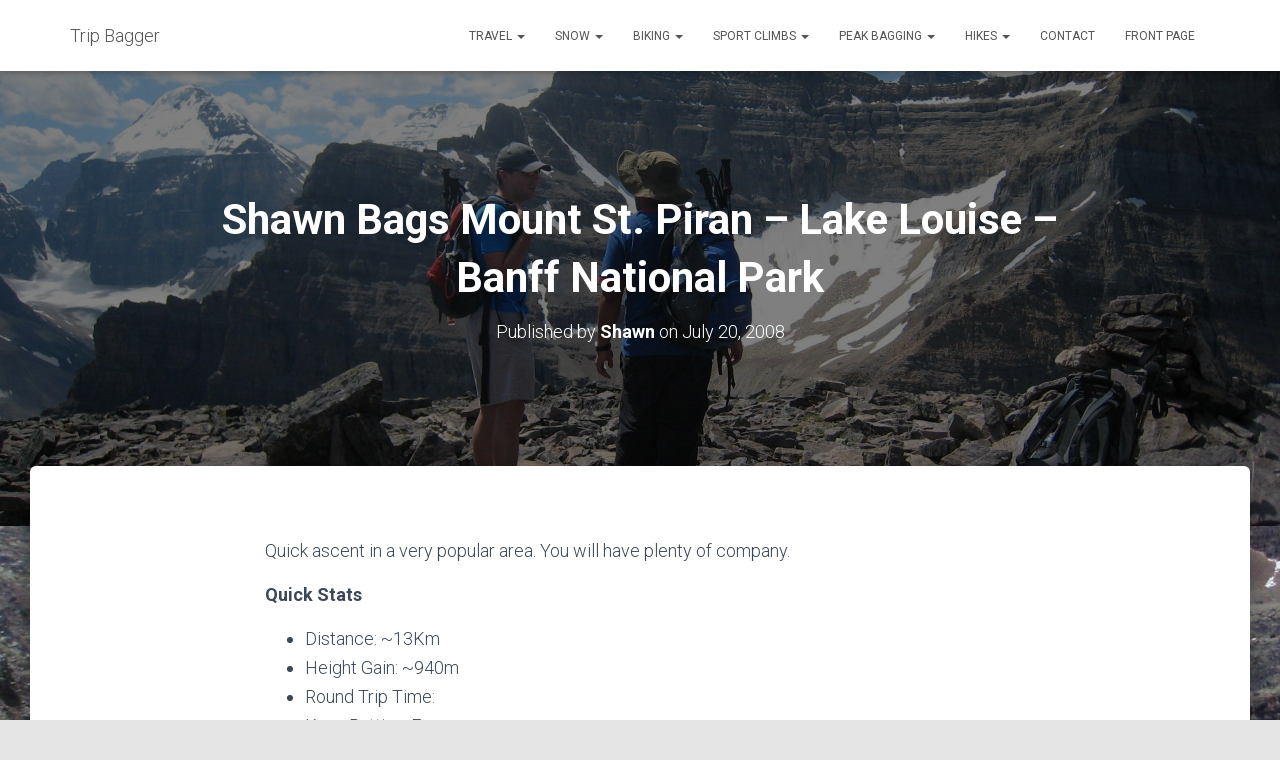

--- FILE ---
content_type: text/html; charset=UTF-8
request_url: https://www.tripbagger.com/2008/07/20/shawn-bags-mount-st-piran-lake-louise-banff-national-park/
body_size: 15311
content:
<!DOCTYPE html>
<html dir="ltr" lang="en-US" prefix="og: https://ogp.me/ns#">

<head>
	<meta charset='UTF-8'>
	<meta name="viewport" content="width=device-width, initial-scale=1">
	<link rel="profile" href="http://gmpg.org/xfn/11">
			<link rel="pingback" href="https://www.tripbagger.com/xmlrpc.php">
		<title>Shawn Bags Mount St. Piran – Lake Louise – Banff National Park - Trip Bagger</title>

		<!-- All in One SEO 4.9.3 - aioseo.com -->
	<meta name="description" content="Quick ascent in a very popular area. You will have plenty of company. Quick Stats Distance: ~13Km Height Gain: ~940m Round Trip Time: Kane Ratting: Easy Resources: Scrambles in the Canadian Rockies" />
	<meta name="robots" content="max-image-preview:large" />
	<meta name="author" content="Shawn"/>
	<link rel="canonical" href="https://www.tripbagger.com/2008/07/20/shawn-bags-mount-st-piran-lake-louise-banff-national-park/" />
	<meta name="generator" content="All in One SEO (AIOSEO) 4.9.3" />
		<meta property="og:locale" content="en_US" />
		<meta property="og:site_name" content="Trip Bagger - Travel, Adventure, Climbing &amp; Bagg&#039;in Stuff" />
		<meta property="og:type" content="article" />
		<meta property="og:title" content="Shawn Bags Mount St. Piran – Lake Louise – Banff National Park - Trip Bagger" />
		<meta property="og:description" content="Quick ascent in a very popular area. You will have plenty of company. Quick Stats Distance: ~13Km Height Gain: ~940m Round Trip Time: Kane Ratting: Easy Resources: Scrambles in the Canadian Rockies" />
		<meta property="og:url" content="https://www.tripbagger.com/2008/07/20/shawn-bags-mount-st-piran-lake-louise-banff-national-park/" />
		<meta property="article:published_time" content="2008-07-20T19:01:00+00:00" />
		<meta property="article:modified_time" content="2023-04-15T19:56:29+00:00" />
		<meta name="twitter:card" content="summary" />
		<meta name="twitter:title" content="Shawn Bags Mount St. Piran – Lake Louise – Banff National Park - Trip Bagger" />
		<meta name="twitter:description" content="Quick ascent in a very popular area. You will have plenty of company. Quick Stats Distance: ~13Km Height Gain: ~940m Round Trip Time: Kane Ratting: Easy Resources: Scrambles in the Canadian Rockies" />
		<script type="application/ld+json" class="aioseo-schema">
			{"@context":"https:\/\/schema.org","@graph":[{"@type":"BlogPosting","@id":"https:\/\/www.tripbagger.com\/2008\/07\/20\/shawn-bags-mount-st-piran-lake-louise-banff-national-park\/#blogposting","name":"Shawn Bags Mount St. Piran \u2013 Lake Louise \u2013 Banff National Park - Trip Bagger","headline":"Shawn Bags Mount St. Piran \u2013 Lake Louise &#8211; Banff National Park","author":{"@id":"https:\/\/www.tripbagger.com\/author\/slawrence\/#author"},"publisher":{"@id":"https:\/\/www.tripbagger.com\/#organization"},"image":{"@type":"ImageObject","url":"https:\/\/www.tripbagger.com\/wp-content\/uploads\/2023\/04\/IMG_2752-scaled.jpg?v=1681586029","width":2560,"height":1920,"caption":"And on the summit already. Since this was from the days before the traditional summit selfie, this will have to suffice."},"datePublished":"2008-07-20T19:01:00+00:00","dateModified":"2023-04-15T19:56:29+00:00","inLanguage":"en-US","mainEntityOfPage":{"@id":"https:\/\/www.tripbagger.com\/2008\/07\/20\/shawn-bags-mount-st-piran-lake-louise-banff-national-park\/#webpage"},"isPartOf":{"@id":"https:\/\/www.tripbagger.com\/2008\/07\/20\/shawn-bags-mount-st-piran-lake-louise-banff-national-park\/#webpage"},"articleSection":"Banff National Park Hikes, Banff National Park Peak Bagging, Hikes, Peak Bagging, Banff National Park, Banff National Park Scramble, Banff Scramble, Easy Scramble, Hiking, Lake Louise, Mountain Top Hike, Scramble, Scramble Loop"},{"@type":"BreadcrumbList","@id":"https:\/\/www.tripbagger.com\/2008\/07\/20\/shawn-bags-mount-st-piran-lake-louise-banff-national-park\/#breadcrumblist","itemListElement":[{"@type":"ListItem","@id":"https:\/\/www.tripbagger.com#listItem","position":1,"name":"Home","item":"https:\/\/www.tripbagger.com","nextItem":{"@type":"ListItem","@id":"https:\/\/www.tripbagger.com\/category\/peaks\/#listItem","name":"Peak Bagging"}},{"@type":"ListItem","@id":"https:\/\/www.tripbagger.com\/category\/peaks\/#listItem","position":2,"name":"Peak Bagging","item":"https:\/\/www.tripbagger.com\/category\/peaks\/","nextItem":{"@type":"ListItem","@id":"https:\/\/www.tripbagger.com\/category\/peaks\/banff-national-park\/#listItem","name":"Banff National Park Peak Bagging"},"previousItem":{"@type":"ListItem","@id":"https:\/\/www.tripbagger.com#listItem","name":"Home"}},{"@type":"ListItem","@id":"https:\/\/www.tripbagger.com\/category\/peaks\/banff-national-park\/#listItem","position":3,"name":"Banff National Park Peak Bagging","item":"https:\/\/www.tripbagger.com\/category\/peaks\/banff-national-park\/","nextItem":{"@type":"ListItem","@id":"https:\/\/www.tripbagger.com\/2008\/07\/20\/shawn-bags-mount-st-piran-lake-louise-banff-national-park\/#listItem","name":"Shawn Bags Mount St. Piran \u2013 Lake Louise &#8211; Banff National Park"},"previousItem":{"@type":"ListItem","@id":"https:\/\/www.tripbagger.com\/category\/peaks\/#listItem","name":"Peak Bagging"}},{"@type":"ListItem","@id":"https:\/\/www.tripbagger.com\/2008\/07\/20\/shawn-bags-mount-st-piran-lake-louise-banff-national-park\/#listItem","position":4,"name":"Shawn Bags Mount St. Piran \u2013 Lake Louise &#8211; Banff National Park","previousItem":{"@type":"ListItem","@id":"https:\/\/www.tripbagger.com\/category\/peaks\/banff-national-park\/#listItem","name":"Banff National Park Peak Bagging"}}]},{"@type":"Organization","@id":"https:\/\/www.tripbagger.com\/#organization","name":"Trip Bagger","description":"Travel, Adventure, Climbing & Bagg'in Stuff","url":"https:\/\/www.tripbagger.com\/"},{"@type":"Person","@id":"https:\/\/www.tripbagger.com\/author\/slawrence\/#author","url":"https:\/\/www.tripbagger.com\/author\/slawrence\/","name":"Shawn","image":{"@type":"ImageObject","@id":"https:\/\/www.tripbagger.com\/2008\/07\/20\/shawn-bags-mount-st-piran-lake-louise-banff-national-park\/#authorImage","url":"https:\/\/secure.gravatar.com\/avatar\/cb28f32f44504ec637af6696986e3d3c23bfad70cd35b34a85b68cda58806275?s=96&d=mm&r=g","width":96,"height":96,"caption":"Shawn"}},{"@type":"WebPage","@id":"https:\/\/www.tripbagger.com\/2008\/07\/20\/shawn-bags-mount-st-piran-lake-louise-banff-national-park\/#webpage","url":"https:\/\/www.tripbagger.com\/2008\/07\/20\/shawn-bags-mount-st-piran-lake-louise-banff-national-park\/","name":"Shawn Bags Mount St. Piran \u2013 Lake Louise \u2013 Banff National Park - Trip Bagger","description":"Quick ascent in a very popular area. You will have plenty of company. Quick Stats Distance: ~13Km Height Gain: ~940m Round Trip Time: Kane Ratting: Easy Resources: Scrambles in the Canadian Rockies","inLanguage":"en-US","isPartOf":{"@id":"https:\/\/www.tripbagger.com\/#website"},"breadcrumb":{"@id":"https:\/\/www.tripbagger.com\/2008\/07\/20\/shawn-bags-mount-st-piran-lake-louise-banff-national-park\/#breadcrumblist"},"author":{"@id":"https:\/\/www.tripbagger.com\/author\/slawrence\/#author"},"creator":{"@id":"https:\/\/www.tripbagger.com\/author\/slawrence\/#author"},"image":{"@type":"ImageObject","url":"https:\/\/www.tripbagger.com\/wp-content\/uploads\/2023\/04\/IMG_2752-scaled.jpg?v=1681586029","@id":"https:\/\/www.tripbagger.com\/2008\/07\/20\/shawn-bags-mount-st-piran-lake-louise-banff-national-park\/#mainImage","width":2560,"height":1920,"caption":"And on the summit already. Since this was from the days before the traditional summit selfie, this will have to suffice."},"primaryImageOfPage":{"@id":"https:\/\/www.tripbagger.com\/2008\/07\/20\/shawn-bags-mount-st-piran-lake-louise-banff-national-park\/#mainImage"},"datePublished":"2008-07-20T19:01:00+00:00","dateModified":"2023-04-15T19:56:29+00:00"},{"@type":"WebSite","@id":"https:\/\/www.tripbagger.com\/#website","url":"https:\/\/www.tripbagger.com\/","name":"Trip Bagger","alternateName":"Trip Bagger","description":"Travel, Adventure, Climbing & Bagg'in Stuff","inLanguage":"en-US","publisher":{"@id":"https:\/\/www.tripbagger.com\/#organization"}}]}
		</script>
		<!-- All in One SEO -->

<link rel='dns-prefetch' href='//fonts.googleapis.com' />
<link rel="alternate" type="application/rss+xml" title="Trip Bagger &raquo; Feed" href="https://www.tripbagger.com/feed/" />
<link rel="alternate" type="application/rss+xml" title="Trip Bagger &raquo; Comments Feed" href="https://www.tripbagger.com/comments/feed/" />
<link rel="alternate" type="application/rss+xml" title="Trip Bagger &raquo; Shawn Bags Mount St. Piran – Lake Louise &#8211; Banff National Park Comments Feed" href="https://www.tripbagger.com/2008/07/20/shawn-bags-mount-st-piran-lake-louise-banff-national-park/feed/" />
<link rel="alternate" title="oEmbed (JSON)" type="application/json+oembed" href="https://www.tripbagger.com/wp-json/oembed/1.0/embed?url=https%3A%2F%2Fwww.tripbagger.com%2F2008%2F07%2F20%2Fshawn-bags-mount-st-piran-lake-louise-banff-national-park%2F" />
<link rel="alternate" title="oEmbed (XML)" type="text/xml+oembed" href="https://www.tripbagger.com/wp-json/oembed/1.0/embed?url=https%3A%2F%2Fwww.tripbagger.com%2F2008%2F07%2F20%2Fshawn-bags-mount-st-piran-lake-louise-banff-national-park%2F&#038;format=xml" />
<style id='wp-img-auto-sizes-contain-inline-css' type='text/css'>
img:is([sizes=auto i],[sizes^="auto," i]){contain-intrinsic-size:3000px 1500px}
/*# sourceURL=wp-img-auto-sizes-contain-inline-css */
</style>

<style id='wp-emoji-styles-inline-css' type='text/css'>

	img.wp-smiley, img.emoji {
		display: inline !important;
		border: none !important;
		box-shadow: none !important;
		height: 1em !important;
		width: 1em !important;
		margin: 0 0.07em !important;
		vertical-align: -0.1em !important;
		background: none !important;
		padding: 0 !important;
	}
/*# sourceURL=wp-emoji-styles-inline-css */
</style>
<link rel='stylesheet' id='wp-block-library-css' href='https://www.tripbagger.com/wp-includes/css/dist/block-library/style.min.css?ver=6.9' type='text/css' media='all' />
<style id='global-styles-inline-css' type='text/css'>
:root{--wp--preset--aspect-ratio--square: 1;--wp--preset--aspect-ratio--4-3: 4/3;--wp--preset--aspect-ratio--3-4: 3/4;--wp--preset--aspect-ratio--3-2: 3/2;--wp--preset--aspect-ratio--2-3: 2/3;--wp--preset--aspect-ratio--16-9: 16/9;--wp--preset--aspect-ratio--9-16: 9/16;--wp--preset--color--black: #000000;--wp--preset--color--cyan-bluish-gray: #abb8c3;--wp--preset--color--white: #ffffff;--wp--preset--color--pale-pink: #f78da7;--wp--preset--color--vivid-red: #cf2e2e;--wp--preset--color--luminous-vivid-orange: #ff6900;--wp--preset--color--luminous-vivid-amber: #fcb900;--wp--preset--color--light-green-cyan: #7bdcb5;--wp--preset--color--vivid-green-cyan: #00d084;--wp--preset--color--pale-cyan-blue: #8ed1fc;--wp--preset--color--vivid-cyan-blue: #0693e3;--wp--preset--color--vivid-purple: #9b51e0;--wp--preset--color--accent: #e91e63;--wp--preset--color--background-color: #E5E5E5;--wp--preset--color--header-gradient: #0c0e89;--wp--preset--gradient--vivid-cyan-blue-to-vivid-purple: linear-gradient(135deg,rgb(6,147,227) 0%,rgb(155,81,224) 100%);--wp--preset--gradient--light-green-cyan-to-vivid-green-cyan: linear-gradient(135deg,rgb(122,220,180) 0%,rgb(0,208,130) 100%);--wp--preset--gradient--luminous-vivid-amber-to-luminous-vivid-orange: linear-gradient(135deg,rgb(252,185,0) 0%,rgb(255,105,0) 100%);--wp--preset--gradient--luminous-vivid-orange-to-vivid-red: linear-gradient(135deg,rgb(255,105,0) 0%,rgb(207,46,46) 100%);--wp--preset--gradient--very-light-gray-to-cyan-bluish-gray: linear-gradient(135deg,rgb(238,238,238) 0%,rgb(169,184,195) 100%);--wp--preset--gradient--cool-to-warm-spectrum: linear-gradient(135deg,rgb(74,234,220) 0%,rgb(151,120,209) 20%,rgb(207,42,186) 40%,rgb(238,44,130) 60%,rgb(251,105,98) 80%,rgb(254,248,76) 100%);--wp--preset--gradient--blush-light-purple: linear-gradient(135deg,rgb(255,206,236) 0%,rgb(152,150,240) 100%);--wp--preset--gradient--blush-bordeaux: linear-gradient(135deg,rgb(254,205,165) 0%,rgb(254,45,45) 50%,rgb(107,0,62) 100%);--wp--preset--gradient--luminous-dusk: linear-gradient(135deg,rgb(255,203,112) 0%,rgb(199,81,192) 50%,rgb(65,88,208) 100%);--wp--preset--gradient--pale-ocean: linear-gradient(135deg,rgb(255,245,203) 0%,rgb(182,227,212) 50%,rgb(51,167,181) 100%);--wp--preset--gradient--electric-grass: linear-gradient(135deg,rgb(202,248,128) 0%,rgb(113,206,126) 100%);--wp--preset--gradient--midnight: linear-gradient(135deg,rgb(2,3,129) 0%,rgb(40,116,252) 100%);--wp--preset--font-size--small: 13px;--wp--preset--font-size--medium: 20px;--wp--preset--font-size--large: 36px;--wp--preset--font-size--x-large: 42px;--wp--preset--spacing--20: 0.44rem;--wp--preset--spacing--30: 0.67rem;--wp--preset--spacing--40: 1rem;--wp--preset--spacing--50: 1.5rem;--wp--preset--spacing--60: 2.25rem;--wp--preset--spacing--70: 3.38rem;--wp--preset--spacing--80: 5.06rem;--wp--preset--shadow--natural: 6px 6px 9px rgba(0, 0, 0, 0.2);--wp--preset--shadow--deep: 12px 12px 50px rgba(0, 0, 0, 0.4);--wp--preset--shadow--sharp: 6px 6px 0px rgba(0, 0, 0, 0.2);--wp--preset--shadow--outlined: 6px 6px 0px -3px rgb(255, 255, 255), 6px 6px rgb(0, 0, 0);--wp--preset--shadow--crisp: 6px 6px 0px rgb(0, 0, 0);}:root :where(.is-layout-flow) > :first-child{margin-block-start: 0;}:root :where(.is-layout-flow) > :last-child{margin-block-end: 0;}:root :where(.is-layout-flow) > *{margin-block-start: 24px;margin-block-end: 0;}:root :where(.is-layout-constrained) > :first-child{margin-block-start: 0;}:root :where(.is-layout-constrained) > :last-child{margin-block-end: 0;}:root :where(.is-layout-constrained) > *{margin-block-start: 24px;margin-block-end: 0;}:root :where(.is-layout-flex){gap: 24px;}:root :where(.is-layout-grid){gap: 24px;}body .is-layout-flex{display: flex;}.is-layout-flex{flex-wrap: wrap;align-items: center;}.is-layout-flex > :is(*, div){margin: 0;}body .is-layout-grid{display: grid;}.is-layout-grid > :is(*, div){margin: 0;}.has-black-color{color: var(--wp--preset--color--black) !important;}.has-cyan-bluish-gray-color{color: var(--wp--preset--color--cyan-bluish-gray) !important;}.has-white-color{color: var(--wp--preset--color--white) !important;}.has-pale-pink-color{color: var(--wp--preset--color--pale-pink) !important;}.has-vivid-red-color{color: var(--wp--preset--color--vivid-red) !important;}.has-luminous-vivid-orange-color{color: var(--wp--preset--color--luminous-vivid-orange) !important;}.has-luminous-vivid-amber-color{color: var(--wp--preset--color--luminous-vivid-amber) !important;}.has-light-green-cyan-color{color: var(--wp--preset--color--light-green-cyan) !important;}.has-vivid-green-cyan-color{color: var(--wp--preset--color--vivid-green-cyan) !important;}.has-pale-cyan-blue-color{color: var(--wp--preset--color--pale-cyan-blue) !important;}.has-vivid-cyan-blue-color{color: var(--wp--preset--color--vivid-cyan-blue) !important;}.has-vivid-purple-color{color: var(--wp--preset--color--vivid-purple) !important;}.has-accent-color{color: var(--wp--preset--color--accent) !important;}.has-background-color-color{color: var(--wp--preset--color--background-color) !important;}.has-header-gradient-color{color: var(--wp--preset--color--header-gradient) !important;}.has-black-background-color{background-color: var(--wp--preset--color--black) !important;}.has-cyan-bluish-gray-background-color{background-color: var(--wp--preset--color--cyan-bluish-gray) !important;}.has-white-background-color{background-color: var(--wp--preset--color--white) !important;}.has-pale-pink-background-color{background-color: var(--wp--preset--color--pale-pink) !important;}.has-vivid-red-background-color{background-color: var(--wp--preset--color--vivid-red) !important;}.has-luminous-vivid-orange-background-color{background-color: var(--wp--preset--color--luminous-vivid-orange) !important;}.has-luminous-vivid-amber-background-color{background-color: var(--wp--preset--color--luminous-vivid-amber) !important;}.has-light-green-cyan-background-color{background-color: var(--wp--preset--color--light-green-cyan) !important;}.has-vivid-green-cyan-background-color{background-color: var(--wp--preset--color--vivid-green-cyan) !important;}.has-pale-cyan-blue-background-color{background-color: var(--wp--preset--color--pale-cyan-blue) !important;}.has-vivid-cyan-blue-background-color{background-color: var(--wp--preset--color--vivid-cyan-blue) !important;}.has-vivid-purple-background-color{background-color: var(--wp--preset--color--vivid-purple) !important;}.has-accent-background-color{background-color: var(--wp--preset--color--accent) !important;}.has-background-color-background-color{background-color: var(--wp--preset--color--background-color) !important;}.has-header-gradient-background-color{background-color: var(--wp--preset--color--header-gradient) !important;}.has-black-border-color{border-color: var(--wp--preset--color--black) !important;}.has-cyan-bluish-gray-border-color{border-color: var(--wp--preset--color--cyan-bluish-gray) !important;}.has-white-border-color{border-color: var(--wp--preset--color--white) !important;}.has-pale-pink-border-color{border-color: var(--wp--preset--color--pale-pink) !important;}.has-vivid-red-border-color{border-color: var(--wp--preset--color--vivid-red) !important;}.has-luminous-vivid-orange-border-color{border-color: var(--wp--preset--color--luminous-vivid-orange) !important;}.has-luminous-vivid-amber-border-color{border-color: var(--wp--preset--color--luminous-vivid-amber) !important;}.has-light-green-cyan-border-color{border-color: var(--wp--preset--color--light-green-cyan) !important;}.has-vivid-green-cyan-border-color{border-color: var(--wp--preset--color--vivid-green-cyan) !important;}.has-pale-cyan-blue-border-color{border-color: var(--wp--preset--color--pale-cyan-blue) !important;}.has-vivid-cyan-blue-border-color{border-color: var(--wp--preset--color--vivid-cyan-blue) !important;}.has-vivid-purple-border-color{border-color: var(--wp--preset--color--vivid-purple) !important;}.has-accent-border-color{border-color: var(--wp--preset--color--accent) !important;}.has-background-color-border-color{border-color: var(--wp--preset--color--background-color) !important;}.has-header-gradient-border-color{border-color: var(--wp--preset--color--header-gradient) !important;}.has-vivid-cyan-blue-to-vivid-purple-gradient-background{background: var(--wp--preset--gradient--vivid-cyan-blue-to-vivid-purple) !important;}.has-light-green-cyan-to-vivid-green-cyan-gradient-background{background: var(--wp--preset--gradient--light-green-cyan-to-vivid-green-cyan) !important;}.has-luminous-vivid-amber-to-luminous-vivid-orange-gradient-background{background: var(--wp--preset--gradient--luminous-vivid-amber-to-luminous-vivid-orange) !important;}.has-luminous-vivid-orange-to-vivid-red-gradient-background{background: var(--wp--preset--gradient--luminous-vivid-orange-to-vivid-red) !important;}.has-very-light-gray-to-cyan-bluish-gray-gradient-background{background: var(--wp--preset--gradient--very-light-gray-to-cyan-bluish-gray) !important;}.has-cool-to-warm-spectrum-gradient-background{background: var(--wp--preset--gradient--cool-to-warm-spectrum) !important;}.has-blush-light-purple-gradient-background{background: var(--wp--preset--gradient--blush-light-purple) !important;}.has-blush-bordeaux-gradient-background{background: var(--wp--preset--gradient--blush-bordeaux) !important;}.has-luminous-dusk-gradient-background{background: var(--wp--preset--gradient--luminous-dusk) !important;}.has-pale-ocean-gradient-background{background: var(--wp--preset--gradient--pale-ocean) !important;}.has-electric-grass-gradient-background{background: var(--wp--preset--gradient--electric-grass) !important;}.has-midnight-gradient-background{background: var(--wp--preset--gradient--midnight) !important;}.has-small-font-size{font-size: var(--wp--preset--font-size--small) !important;}.has-medium-font-size{font-size: var(--wp--preset--font-size--medium) !important;}.has-large-font-size{font-size: var(--wp--preset--font-size--large) !important;}.has-x-large-font-size{font-size: var(--wp--preset--font-size--x-large) !important;}
/*# sourceURL=global-styles-inline-css */
</style>

<style id='classic-theme-styles-inline-css' type='text/css'>
/*! This file is auto-generated */
.wp-block-button__link{color:#fff;background-color:#32373c;border-radius:9999px;box-shadow:none;text-decoration:none;padding:calc(.667em + 2px) calc(1.333em + 2px);font-size:1.125em}.wp-block-file__button{background:#32373c;color:#fff;text-decoration:none}
/*# sourceURL=/wp-includes/css/classic-themes.min.css */
</style>
<link rel='stylesheet' id='contact-form-7-css' href='https://www.tripbagger.com/wp-content/plugins/contact-form-7/includes/css/styles.css?ver=6.1.4' type='text/css' media='all' />
<link rel='stylesheet' id='novo-map-css' href='https://www.tripbagger.com/wp-content/plugins/novo-map/public/assets/css/novo-map-public.css?ver=1.1.2' type='text/css' media='all' />
<link rel='stylesheet' id='symple_shortcode_styles-css' href='https://www.tripbagger.com/wp-content/plugins/symple-shortcodes/shortcodes/css/symple_shortcodes_styles.css?ver=6.9' type='text/css' media='all' />
<link rel='stylesheet' id='hestia-clients-bar-css' href='https://www.tripbagger.com/wp-content/plugins/themeisle-companion/obfx_modules/companion-legacy/assets/css/hestia/clients-bar.css?ver=3.0.3' type='text/css' media='all' />
<link rel='stylesheet' id='bootstrap-css' href='https://www.tripbagger.com/wp-content/themes/hestia/assets/bootstrap/css/bootstrap.min.css?ver=1.0.2' type='text/css' media='all' />
<link rel='stylesheet' id='hestia-font-sizes-css' href='https://www.tripbagger.com/wp-content/themes/hestia/assets/css/font-sizes.min.css?ver=3.3.3' type='text/css' media='all' />
<link rel='stylesheet' id='hestia_style-css' href='https://www.tripbagger.com/wp-content/themes/hestia/style.min.css?ver=3.3.3' type='text/css' media='all' />
<style id='hestia_style-inline-css' type='text/css'>
.hestia-top-bar,.hestia-top-bar .widget.widget_shopping_cart .cart_list{background-color:#363537}.hestia-top-bar .widget .label-floating input[type=search]:-webkit-autofill{-webkit-box-shadow:inset 0 0 0 9999px #363537}.hestia-top-bar,.hestia-top-bar .widget .label-floating input[type=search],.hestia-top-bar .widget.widget_search form.form-group:before,.hestia-top-bar .widget.widget_product_search form.form-group:before,.hestia-top-bar .widget.widget_shopping_cart:before{color:#fff}.hestia-top-bar .widget .label-floating input[type=search]{-webkit-text-fill-color:#fff !important}.hestia-top-bar div.widget.widget_shopping_cart:before,.hestia-top-bar .widget.widget_product_search form.form-group:before,.hestia-top-bar .widget.widget_search form.form-group:before{background-color:#fff}.hestia-top-bar a,.hestia-top-bar .top-bar-nav li a{color:#fff}.hestia-top-bar ul li a[href*="mailto:"]:before,.hestia-top-bar ul li a[href*="tel:"]:before{background-color:#fff}.hestia-top-bar a:hover,.hestia-top-bar .top-bar-nav li a:hover{color:#eee}.hestia-top-bar ul li:hover a[href*="mailto:"]:before,.hestia-top-bar ul li:hover a[href*="tel:"]:before{background-color:#eee}
footer.footer.footer-black{background:#323437}footer.footer.footer-black.footer-big{color:#fff}footer.footer.footer-black a{color:#fff}footer.footer.footer-black hr{border-color:#5e5e5e}.footer-big p,.widget,.widget code,.widget pre{color:#5e5e5e}
:root{--hestia-primary-color:#e91e63}a,.navbar .dropdown-menu li:hover>a,.navbar .dropdown-menu li:focus>a,.navbar .dropdown-menu li:active>a,.navbar .navbar-nav>li .dropdown-menu li:hover>a,body:not(.home) .navbar-default .navbar-nav>.active:not(.btn)>a,body:not(.home) .navbar-default .navbar-nav>.active:not(.btn)>a:hover,body:not(.home) .navbar-default .navbar-nav>.active:not(.btn)>a:focus,a:hover,.card-blog a.moretag:hover,.card-blog a.more-link:hover,.widget a:hover,.has-text-color.has-accent-color,p.has-text-color a{color:#e91e63}.svg-text-color{fill:#e91e63}.pagination span.current,.pagination span.current:focus,.pagination span.current:hover{border-color:#e91e63}button,button:hover,.woocommerce .track_order button[type="submit"],.woocommerce .track_order button[type="submit"]:hover,div.wpforms-container .wpforms-form button[type=submit].wpforms-submit,div.wpforms-container .wpforms-form button[type=submit].wpforms-submit:hover,input[type="button"],input[type="button"]:hover,input[type="submit"],input[type="submit"]:hover,input#searchsubmit,.pagination span.current,.pagination span.current:focus,.pagination span.current:hover,.btn.btn-primary,.btn.btn-primary:link,.btn.btn-primary:hover,.btn.btn-primary:focus,.btn.btn-primary:active,.btn.btn-primary.active,.btn.btn-primary.active:focus,.btn.btn-primary.active:hover,.btn.btn-primary:active:hover,.btn.btn-primary:active:focus,.btn.btn-primary:active:hover,.hestia-sidebar-open.btn.btn-rose,.hestia-sidebar-close.btn.btn-rose,.hestia-sidebar-open.btn.btn-rose:hover,.hestia-sidebar-close.btn.btn-rose:hover,.hestia-sidebar-open.btn.btn-rose:focus,.hestia-sidebar-close.btn.btn-rose:focus,.label.label-primary,.hestia-work .portfolio-item:nth-child(6n+1) .label,.nav-cart .nav-cart-content .widget .buttons .button,.has-accent-background-color[class*="has-background"]{background-color:#e91e63}@media(max-width:768px){.navbar-default .navbar-nav>li>a:hover,.navbar-default .navbar-nav>li>a:focus,.navbar .navbar-nav .dropdown .dropdown-menu li a:hover,.navbar .navbar-nav .dropdown .dropdown-menu li a:focus,.navbar button.navbar-toggle:hover,.navbar .navbar-nav li:hover>a i{color:#e91e63}}body:not(.woocommerce-page) button:not([class^="fl-"]):not(.hestia-scroll-to-top):not(.navbar-toggle):not(.close),body:not(.woocommerce-page) .button:not([class^="fl-"]):not(hestia-scroll-to-top):not(.navbar-toggle):not(.add_to_cart_button):not(.product_type_grouped):not(.product_type_external),div.wpforms-container .wpforms-form button[type=submit].wpforms-submit,input[type="submit"],input[type="button"],.btn.btn-primary,.widget_product_search button[type="submit"],.hestia-sidebar-open.btn.btn-rose,.hestia-sidebar-close.btn.btn-rose,.everest-forms button[type=submit].everest-forms-submit-button{-webkit-box-shadow:0 2px 2px 0 rgba(233,30,99,0.14),0 3px 1px -2px rgba(233,30,99,0.2),0 1px 5px 0 rgba(233,30,99,0.12);box-shadow:0 2px 2px 0 rgba(233,30,99,0.14),0 3px 1px -2px rgba(233,30,99,0.2),0 1px 5px 0 rgba(233,30,99,0.12)}.card .header-primary,.card .content-primary,.everest-forms button[type=submit].everest-forms-submit-button{background:#e91e63}body:not(.woocommerce-page) .button:not([class^="fl-"]):not(.hestia-scroll-to-top):not(.navbar-toggle):not(.add_to_cart_button):hover,body:not(.woocommerce-page) button:not([class^="fl-"]):not(.hestia-scroll-to-top):not(.navbar-toggle):not(.close):hover,div.wpforms-container .wpforms-form button[type=submit].wpforms-submit:hover,input[type="submit"]:hover,input[type="button"]:hover,input#searchsubmit:hover,.widget_product_search button[type="submit"]:hover,.pagination span.current,.btn.btn-primary:hover,.btn.btn-primary:focus,.btn.btn-primary:active,.btn.btn-primary.active,.btn.btn-primary:active:focus,.btn.btn-primary:active:hover,.hestia-sidebar-open.btn.btn-rose:hover,.hestia-sidebar-close.btn.btn-rose:hover,.pagination span.current:hover,.everest-forms button[type=submit].everest-forms-submit-button:hover,.everest-forms button[type=submit].everest-forms-submit-button:focus,.everest-forms button[type=submit].everest-forms-submit-button:active{-webkit-box-shadow:0 14px 26px -12px rgba(233,30,99,0.42),0 4px 23px 0 rgba(0,0,0,0.12),0 8px 10px -5px rgba(233,30,99,0.2);box-shadow:0 14px 26px -12px rgba(233,30,99,0.42),0 4px 23px 0 rgba(0,0,0,0.12),0 8px 10px -5px rgba(233,30,99,0.2);color:#fff}.form-group.is-focused .form-control{background-image:-webkit-gradient(linear,left top,left bottom,from(#e91e63),to(#e91e63)),-webkit-gradient(linear,left top,left bottom,from(#d2d2d2),to(#d2d2d2));background-image:-webkit-linear-gradient(linear,left top,left bottom,from(#e91e63),to(#e91e63)),-webkit-linear-gradient(linear,left top,left bottom,from(#d2d2d2),to(#d2d2d2));background-image:linear-gradient(linear,left top,left bottom,from(#e91e63),to(#e91e63)),linear-gradient(linear,left top,left bottom,from(#d2d2d2),to(#d2d2d2))}.navbar:not(.navbar-transparent) li:not(.btn):hover>a,.navbar li.on-section:not(.btn)>a,.navbar.full-screen-menu.navbar-transparent li:not(.btn):hover>a,.navbar.full-screen-menu .navbar-toggle:hover,.navbar:not(.navbar-transparent) .nav-cart:hover,.navbar:not(.navbar-transparent) .hestia-toggle-search:hover{color:#e91e63}.header-filter-gradient{background:linear-gradient(45deg,rgba(12,14,137,1) 0,rgb(78,42,116) 100%)}.has-text-color.has-header-gradient-color{color:#0c0e89}.has-header-gradient-background-color[class*="has-background"]{background-color:#0c0e89}.has-text-color.has-background-color-color{color:#E5E5E5}.has-background-color-background-color[class*="has-background"]{background-color:#E5E5E5}
.btn.btn-primary:not(.colored-button):not(.btn-left):not(.btn-right):not(.btn-just-icon):not(.menu-item),input[type="submit"]:not(.search-submit),body:not(.woocommerce-account) .woocommerce .button.woocommerce-Button,.woocommerce .product button.button,.woocommerce .product button.button.alt,.woocommerce .product #respond input#submit,.woocommerce-cart .blog-post .woocommerce .cart-collaterals .cart_totals .checkout-button,.woocommerce-checkout #payment #place_order,.woocommerce-account.woocommerce-page button.button,.woocommerce .track_order button[type="submit"],.nav-cart .nav-cart-content .widget .buttons .button,.woocommerce a.button.wc-backward,body.woocommerce .wccm-catalog-item a.button,body.woocommerce a.wccm-button.button,form.woocommerce-form-coupon button.button,div.wpforms-container .wpforms-form button[type=submit].wpforms-submit,div.woocommerce a.button.alt,div.woocommerce table.my_account_orders .button,.btn.colored-button,.btn.btn-left,.btn.btn-right,.btn:not(.colored-button):not(.btn-left):not(.btn-right):not(.btn-just-icon):not(.menu-item):not(.hestia-sidebar-open):not(.hestia-sidebar-close){padding-top:15px;padding-bottom:15px;padding-left:33px;padding-right:33px}
:root{--hestia-button-border-radius:3px}.btn.btn-primary:not(.colored-button):not(.btn-left):not(.btn-right):not(.btn-just-icon):not(.menu-item),input[type="submit"]:not(.search-submit),body:not(.woocommerce-account) .woocommerce .button.woocommerce-Button,.woocommerce .product button.button,.woocommerce .product button.button.alt,.woocommerce .product #respond input#submit,.woocommerce-cart .blog-post .woocommerce .cart-collaterals .cart_totals .checkout-button,.woocommerce-checkout #payment #place_order,.woocommerce-account.woocommerce-page button.button,.woocommerce .track_order button[type="submit"],.nav-cart .nav-cart-content .widget .buttons .button,.woocommerce a.button.wc-backward,body.woocommerce .wccm-catalog-item a.button,body.woocommerce a.wccm-button.button,form.woocommerce-form-coupon button.button,div.wpforms-container .wpforms-form button[type=submit].wpforms-submit,div.woocommerce a.button.alt,div.woocommerce table.my_account_orders .button,input[type="submit"].search-submit,.hestia-view-cart-wrapper .added_to_cart.wc-forward,.woocommerce-product-search button,.woocommerce-cart .actions .button,#secondary div[id^=woocommerce_price_filter] .button,.woocommerce div[id^=woocommerce_widget_cart].widget .buttons .button,.searchform input[type=submit],.searchform button,.search-form:not(.media-toolbar-primary) input[type=submit],.search-form:not(.media-toolbar-primary) button,.woocommerce-product-search input[type=submit],.btn.colored-button,.btn.btn-left,.btn.btn-right,.btn:not(.colored-button):not(.btn-left):not(.btn-right):not(.btn-just-icon):not(.menu-item):not(.hestia-sidebar-open):not(.hestia-sidebar-close){border-radius:3px}
@media(min-width:769px){.page-header.header-small .hestia-title,.page-header.header-small .title,h1.hestia-title.title-in-content,.main article.section .has-title-font-size{font-size:42px}}
@media( min-width:480px){}@media( min-width:768px){}.hestia-scroll-to-top{border-radius :50%;background-color:#999}.hestia-scroll-to-top:hover{background-color:#999}.hestia-scroll-to-top:hover svg,.hestia-scroll-to-top:hover p{color:#fff}.hestia-scroll-to-top svg,.hestia-scroll-to-top p{color:#fff}
/*# sourceURL=hestia_style-inline-css */
</style>
<link rel='stylesheet' id='hestia_fonts-css' href='https://fonts.googleapis.com/css?family=Roboto%3A300%2C400%2C500%2C700%7CRoboto+Slab%3A400%2C700&#038;subset=latin%2Clatin-ext&#038;ver=3.3.3' type='text/css' media='all' />
<link rel='stylesheet' id='wp-block-paragraph-css' href='https://www.tripbagger.com/wp-includes/blocks/paragraph/style.min.css?ver=6.9' type='text/css' media='all' />
<link rel='stylesheet' id='wp-block-list-css' href='https://www.tripbagger.com/wp-includes/blocks/list/style.min.css?ver=6.9' type='text/css' media='all' />
<link rel='stylesheet' id='wp-block-image-css' href='https://www.tripbagger.com/wp-includes/blocks/image/style.min.css?ver=6.9' type='text/css' media='all' />
<link rel='stylesheet' id='wp-block-spacer-css' href='https://www.tripbagger.com/wp-includes/blocks/spacer/style.min.css?ver=6.9' type='text/css' media='all' />
<script type="text/javascript" src="https://www.tripbagger.com/wp-includes/js/jquery/jquery.min.js?ver=3.7.1" id="jquery-core-js"></script>
<script type="text/javascript" src="https://www.tripbagger.com/wp-includes/js/jquery/jquery-migrate.min.js?ver=3.4.1" id="jquery-migrate-js"></script>
<link rel="https://api.w.org/" href="https://www.tripbagger.com/wp-json/" /><link rel="alternate" title="JSON" type="application/json" href="https://www.tripbagger.com/wp-json/wp/v2/posts/6607" /><link rel="EditURI" type="application/rsd+xml" title="RSD" href="https://www.tripbagger.com/xmlrpc.php?rsd" />
<meta name="generator" content="WordPress 6.9" />
<link rel='shortlink' href='https://www.tripbagger.com/?p=6607' />
<!-- Enter your scripts here --><style type="text/css" id="custom-background-css">
body.custom-background { background-image: url("https://www.tripbagger.com/wp-content/uploads/2018/05/P7150301.jpg"); background-position: left top; background-size: auto; background-repeat: repeat; background-attachment: scroll; }
</style>
	<link rel="icon" href="https://www.tripbagger.com/wp-content/uploads/2018/05/cropped-P7150301-32x32.jpg" sizes="32x32" />
<link rel="icon" href="https://www.tripbagger.com/wp-content/uploads/2018/05/cropped-P7150301-192x192.jpg" sizes="192x192" />
<link rel="apple-touch-icon" href="https://www.tripbagger.com/wp-content/uploads/2018/05/cropped-P7150301-180x180.jpg" />
<meta name="msapplication-TileImage" content="https://www.tripbagger.com/wp-content/uploads/2018/05/cropped-P7150301-270x270.jpg" />
</head>

<body class="wp-singular post-template-default single single-post postid-6607 single-format-standard custom-background wp-theme-hestia symple-shortcodes  symple-shortcodes-responsive blog-post header-layout-default fpt-template-hestia">
		<div class="wrapper post-6607 post type-post status-publish format-standard has-post-thumbnail hentry category-banff-national-park-hikes category-banff-national-park category-hikes category-peaks tag-banff-national-park tag-banff-national-park-scramble tag-banff-scramble tag-easy-scramble tag-hiking tag-lake-louise tag-mountain-top-hike tag-scramble tag-scramble-loop default ">
		<header class="header ">
			<div style="display: none"></div>		<nav class="navbar navbar-default  hestia_left navbar-not-transparent navbar-fixed-top">
						<div class="container">
						<div class="navbar-header">
			<div class="title-logo-wrapper">
				<a class="navbar-brand" href="https://www.tripbagger.com/"
						title="Trip Bagger">
					<p>Trip Bagger</p></a>
			</div>
								<div class="navbar-toggle-wrapper">
						<button type="button" class="navbar-toggle" data-toggle="collapse" data-target="#main-navigation">
								<span class="icon-bar"></span><span class="icon-bar"></span><span class="icon-bar"></span>				<span class="sr-only">Toggle Navigation</span>
			</button>
					</div>
				</div>
		<div id="main-navigation" class="collapse navbar-collapse"><ul id="menu-main-menu" class="nav navbar-nav"><li id="menu-item-73" class="menu-item menu-item-type-taxonomy menu-item-object-category menu-item-has-children menu-item-73 dropdown"><a title="Travel" href="https://www.tripbagger.com/category/travel/" class="dropdown-toggle">Travel <span class="caret-wrap"><span class="caret"><svg aria-hidden="true" focusable="false" data-prefix="fas" data-icon="chevron-down" class="svg-inline--fa fa-chevron-down fa-w-14" role="img" xmlns="http://www.w3.org/2000/svg" viewBox="0 0 448 512"><path d="M207.029 381.476L12.686 187.132c-9.373-9.373-9.373-24.569 0-33.941l22.667-22.667c9.357-9.357 24.522-9.375 33.901-.04L224 284.505l154.745-154.021c9.379-9.335 24.544-9.317 33.901.04l22.667 22.667c9.373 9.373 9.373 24.569 0 33.941L240.971 381.476c-9.373 9.372-24.569 9.372-33.942 0z"></path></svg></span></span></a>
<ul role="menu" class="dropdown-menu">
	<li id="menu-item-953" class="menu-item menu-item-type-taxonomy menu-item-object-category menu-item-953"><a title="Aruba" href="https://www.tripbagger.com/category/travel/aruba/">Aruba</a></li>
	<li id="menu-item-8110" class="menu-item menu-item-type-taxonomy menu-item-object-category menu-item-8110"><a title="Belgium Travel" href="https://www.tripbagger.com/category/travel/belgium-travel/">Belgium Travel</a></li>
	<li id="menu-item-1261" class="menu-item menu-item-type-taxonomy menu-item-object-category menu-item-1261"><a title="Bosnia and Herzegovina" href="https://www.tripbagger.com/category/travel/bosnia/">Bosnia and Herzegovina</a></li>
	<li id="menu-item-599" class="menu-item menu-item-type-taxonomy menu-item-object-category menu-item-has-children menu-item-599 dropdown dropdown-submenu"><a title="Canada" href="https://www.tripbagger.com/category/travel/canada/" class="dropdown-toggle">Canada <span class="caret-wrap"><span class="caret"><svg aria-hidden="true" focusable="false" data-prefix="fas" data-icon="chevron-down" class="svg-inline--fa fa-chevron-down fa-w-14" role="img" xmlns="http://www.w3.org/2000/svg" viewBox="0 0 448 512"><path d="M207.029 381.476L12.686 187.132c-9.373-9.373-9.373-24.569 0-33.941l22.667-22.667c9.357-9.357 24.522-9.375 33.901-.04L224 284.505l154.745-154.021c9.379-9.335 24.544-9.317 33.901.04l22.667 22.667c9.373 9.373 9.373 24.569 0 33.941L240.971 381.476c-9.373 9.372-24.569 9.372-33.942 0z"></path></svg></span></span></a>
	<ul role="menu" class="dropdown-menu">
		<li id="menu-item-1475" class="menu-item menu-item-type-taxonomy menu-item-object-category menu-item-1475"><a title="Alberta" href="https://www.tripbagger.com/category/travel/canada/ab/">Alberta</a></li>
		<li id="menu-item-600" class="menu-item menu-item-type-taxonomy menu-item-object-category menu-item-600"><a title="British Columbia" href="https://www.tripbagger.com/category/travel/canada/british-columbia/">British Columbia</a></li>
		<li id="menu-item-1389" class="menu-item menu-item-type-taxonomy menu-item-object-category menu-item-1389"><a title="Manitoba" href="https://www.tripbagger.com/category/travel/canada/manitoba/">Manitoba</a></li>
		<li id="menu-item-625" class="menu-item menu-item-type-taxonomy menu-item-object-category menu-item-625"><a title="Ontario" href="https://www.tripbagger.com/category/travel/canada/ontario/">Ontario</a></li>
	</ul>
</li>
	<li id="menu-item-74" class="menu-item menu-item-type-taxonomy menu-item-object-category menu-item-74"><a title="Cayman Islands" href="https://www.tripbagger.com/category/travel/cayman/">Cayman Islands</a></li>
	<li id="menu-item-1230" class="menu-item menu-item-type-taxonomy menu-item-object-category menu-item-1230"><a title="Croatia" href="https://www.tripbagger.com/category/travel/croatia/">Croatia</a></li>
	<li id="menu-item-6907" class="menu-item menu-item-type-taxonomy menu-item-object-category menu-item-6907"><a title="Estonia" href="https://www.tripbagger.com/category/travel/estonia-travel/">Estonia</a></li>
	<li id="menu-item-299" class="menu-item menu-item-type-taxonomy menu-item-object-category menu-item-299"><a title="Japan" href="https://www.tripbagger.com/category/travel/japan/">Japan</a></li>
	<li id="menu-item-7069" class="menu-item menu-item-type-taxonomy menu-item-object-category menu-item-7069"><a title="Latvia Travel" href="https://www.tripbagger.com/category/travel/latvia-travel/">Latvia Travel</a></li>
	<li id="menu-item-7766" class="menu-item menu-item-type-taxonomy menu-item-object-category menu-item-7766"><a title="Lithuania" href="https://www.tripbagger.com/category/travel/lithuania-travel/">Lithuania</a></li>
	<li id="menu-item-1064" class="menu-item menu-item-type-taxonomy menu-item-object-category menu-item-1064"><a title="Montenegro" href="https://www.tripbagger.com/category/travel/montenegro/">Montenegro</a></li>
	<li id="menu-item-6908" class="menu-item menu-item-type-taxonomy menu-item-object-category menu-item-6908"><a title="Sweden" href="https://www.tripbagger.com/category/travel/sweden-travel/">Sweden</a></li>
	<li id="menu-item-266" class="menu-item menu-item-type-taxonomy menu-item-object-category menu-item-266"><a title="USA" href="https://www.tripbagger.com/category/travel/us/">USA</a></li>
	<li id="menu-item-7767" class="menu-item menu-item-type-taxonomy menu-item-object-category menu-item-7767"><a title="Wales" href="https://www.tripbagger.com/category/travel/wales-travel/">Wales</a></li>
</ul>
</li>
<li id="menu-item-75" class="menu-item menu-item-type-taxonomy menu-item-object-category menu-item-has-children menu-item-75 dropdown"><a title="Snow" href="https://www.tripbagger.com/category/snow/" class="dropdown-toggle">Snow <span class="caret-wrap"><span class="caret"><svg aria-hidden="true" focusable="false" data-prefix="fas" data-icon="chevron-down" class="svg-inline--fa fa-chevron-down fa-w-14" role="img" xmlns="http://www.w3.org/2000/svg" viewBox="0 0 448 512"><path d="M207.029 381.476L12.686 187.132c-9.373-9.373-9.373-24.569 0-33.941l22.667-22.667c9.357-9.357 24.522-9.375 33.901-.04L224 284.505l154.745-154.021c9.379-9.335 24.544-9.317 33.901.04l22.667 22.667c9.373 9.373 9.373 24.569 0 33.941L240.971 381.476c-9.373 9.372-24.569 9.372-33.942 0z"></path></svg></span></span></a>
<ul role="menu" class="dropdown-menu">
	<li id="menu-item-76" class="menu-item menu-item-type-taxonomy menu-item-object-category menu-item-76"><a title="Snowshoeing" href="https://www.tripbagger.com/category/snow/snowshoes/">Snowshoeing</a></li>
	<li id="menu-item-1061" class="menu-item menu-item-type-taxonomy menu-item-object-category menu-item-1061"><a title="Snowboarding" href="https://www.tripbagger.com/category/snow/snowboard/">Snowboarding</a></li>
</ul>
</li>
<li id="menu-item-92" class="menu-item menu-item-type-taxonomy menu-item-object-category menu-item-has-children menu-item-92 dropdown"><a title="Biking" href="https://www.tripbagger.com/category/biking/" class="dropdown-toggle">Biking <span class="caret-wrap"><span class="caret"><svg aria-hidden="true" focusable="false" data-prefix="fas" data-icon="chevron-down" class="svg-inline--fa fa-chevron-down fa-w-14" role="img" xmlns="http://www.w3.org/2000/svg" viewBox="0 0 448 512"><path d="M207.029 381.476L12.686 187.132c-9.373-9.373-9.373-24.569 0-33.941l22.667-22.667c9.357-9.357 24.522-9.375 33.901-.04L224 284.505l154.745-154.021c9.379-9.335 24.544-9.317 33.901.04l22.667 22.667c9.373 9.373 9.373 24.569 0 33.941L240.971 381.476c-9.373 9.372-24.569 9.372-33.942 0z"></path></svg></span></span></a>
<ul role="menu" class="dropdown-menu">
	<li id="menu-item-866" class="menu-item menu-item-type-taxonomy menu-item-object-category menu-item-has-children menu-item-866 dropdown dropdown-submenu"><a title="Kananaskis" href="https://www.tripbagger.com/category/biking/kanbike/" class="dropdown-toggle">Kananaskis <span class="caret-wrap"><span class="caret"><svg aria-hidden="true" focusable="false" data-prefix="fas" data-icon="chevron-down" class="svg-inline--fa fa-chevron-down fa-w-14" role="img" xmlns="http://www.w3.org/2000/svg" viewBox="0 0 448 512"><path d="M207.029 381.476L12.686 187.132c-9.373-9.373-9.373-24.569 0-33.941l22.667-22.667c9.357-9.357 24.522-9.375 33.901-.04L224 284.505l154.745-154.021c9.379-9.335 24.544-9.317 33.901.04l22.667 22.667c9.373 9.373 9.373 24.569 0 33.941L240.971 381.476c-9.373 9.372-24.569 9.372-33.942 0z"></path></svg></span></span></a>
	<ul role="menu" class="dropdown-menu">
		<li id="menu-item-225" class="menu-item menu-item-type-taxonomy menu-item-object-category menu-item-225"><a title="West Brag Creek" href="https://www.tripbagger.com/category/biking/kanbike/westbrag/">West Brag Creek</a></li>
	</ul>
</li>
	<li id="menu-item-2463" class="menu-item menu-item-type-taxonomy menu-item-object-category menu-item-2463"><a title="Banff National Park" href="https://www.tripbagger.com/category/biking/banff-national-park-biking/">Banff National Park</a></li>
	<li id="menu-item-796" class="menu-item menu-item-type-taxonomy menu-item-object-category menu-item-796"><a title="Badlands" href="https://www.tripbagger.com/category/biking/badlands/">Badlands</a></li>
	<li id="menu-item-1904" class="menu-item menu-item-type-taxonomy menu-item-object-category menu-item-1904"><a title="Calgary" href="https://www.tripbagger.com/category/biking/calgarybike/">Calgary</a></li>
	<li id="menu-item-6182" class="menu-item menu-item-type-taxonomy menu-item-object-category menu-item-6182"><a title="Waterton Lakes" href="https://www.tripbagger.com/category/biking/waterton-lakes-biking/">Waterton Lakes</a></li>
</ul>
</li>
<li id="menu-item-223" class="menu-item menu-item-type-taxonomy menu-item-object-category menu-item-has-children menu-item-223 dropdown"><a title="Sport Climbs" href="https://www.tripbagger.com/category/sport-climbs/" class="dropdown-toggle">Sport Climbs <span class="caret-wrap"><span class="caret"><svg aria-hidden="true" focusable="false" data-prefix="fas" data-icon="chevron-down" class="svg-inline--fa fa-chevron-down fa-w-14" role="img" xmlns="http://www.w3.org/2000/svg" viewBox="0 0 448 512"><path d="M207.029 381.476L12.686 187.132c-9.373-9.373-9.373-24.569 0-33.941l22.667-22.667c9.357-9.357 24.522-9.375 33.901-.04L224 284.505l154.745-154.021c9.379-9.335 24.544-9.317 33.901.04l22.667 22.667c9.373 9.373 9.373 24.569 0 33.941L240.971 381.476c-9.373 9.372-24.569 9.372-33.942 0z"></path></svg></span></span></a>
<ul role="menu" class="dropdown-menu">
	<li id="menu-item-3541" class="menu-item menu-item-type-taxonomy menu-item-object-category menu-item-3541"><a title="Via Ferrata" href="https://www.tripbagger.com/category/sport-climbs/viaferrata/">Via Ferrata</a></li>
	<li id="menu-item-3542" class="menu-item menu-item-type-taxonomy menu-item-object-category menu-item-3542"><a title="Sport Climbs" href="https://www.tripbagger.com/category/sport-climbs/">Sport Climbs</a></li>
</ul>
</li>
<li id="menu-item-243" class="menu-item menu-item-type-taxonomy menu-item-object-category current-post-ancestor current-menu-parent current-post-parent menu-item-has-children menu-item-243 dropdown"><a title="Peak Bagging" href="https://www.tripbagger.com/category/peaks/" class="dropdown-toggle">Peak Bagging <span class="caret-wrap"><span class="caret"><svg aria-hidden="true" focusable="false" data-prefix="fas" data-icon="chevron-down" class="svg-inline--fa fa-chevron-down fa-w-14" role="img" xmlns="http://www.w3.org/2000/svg" viewBox="0 0 448 512"><path d="M207.029 381.476L12.686 187.132c-9.373-9.373-9.373-24.569 0-33.941l22.667-22.667c9.357-9.357 24.522-9.375 33.901-.04L224 284.505l154.745-154.021c9.379-9.335 24.544-9.317 33.901.04l22.667 22.667c9.373 9.373 9.373 24.569 0 33.941L240.971 381.476c-9.373 9.372-24.569 9.372-33.942 0z"></path></svg></span></span></a>
<ul role="menu" class="dropdown-menu">
	<li id="menu-item-991" class="menu-item menu-item-type-taxonomy menu-item-object-category menu-item-991"><a title="Aruba" href="https://www.tripbagger.com/category/peaks/arubapeak/">Aruba</a></li>
	<li id="menu-item-831" class="menu-item menu-item-type-taxonomy menu-item-object-category current-post-ancestor current-menu-parent current-post-parent menu-item-831"><a title="Banff National Park" href="https://www.tripbagger.com/category/peaks/banff-national-park/">Banff National Park</a></li>
	<li id="menu-item-1620" class="menu-item menu-item-type-taxonomy menu-item-object-category menu-item-1620"><a title="British Columbia" href="https://www.tripbagger.com/category/peaks/british-peaks/">British Columbia</a></li>
	<li id="menu-item-1617" class="menu-item menu-item-type-taxonomy menu-item-object-category menu-item-1617"><a title="Crowsnest" href="https://www.tripbagger.com/category/peaks/crow/">Crowsnest</a></li>
	<li id="menu-item-832" class="menu-item menu-item-type-taxonomy menu-item-object-category menu-item-832"><a title="Jasper National Park" href="https://www.tripbagger.com/category/peaks/jasper-national-park/">Jasper National Park</a></li>
	<li id="menu-item-1618" class="menu-item menu-item-type-taxonomy menu-item-object-category menu-item-1618"><a title="Japan" href="https://www.tripbagger.com/category/peaks/japan-peaks/">Japan</a></li>
	<li id="menu-item-244" class="menu-item menu-item-type-taxonomy menu-item-object-category menu-item-244"><a title="Kananaskis" href="https://www.tripbagger.com/category/peaks/kcountry/">Kananaskis</a></li>
	<li id="menu-item-1619" class="menu-item menu-item-type-taxonomy menu-item-object-category menu-item-1619"><a title="USA" href="https://www.tripbagger.com/category/peaks/us-peaks/">USA</a></li>
	<li id="menu-item-1621" class="menu-item menu-item-type-taxonomy menu-item-object-category menu-item-1621"><a title="Yoho National Park" href="https://www.tripbagger.com/category/peaks/yohopeaks/">Yoho National Park</a></li>
</ul>
</li>
<li id="menu-item-626" class="menu-item menu-item-type-taxonomy menu-item-object-category current-post-ancestor current-menu-parent current-post-parent menu-item-has-children menu-item-626 dropdown"><a title="Hikes" href="https://www.tripbagger.com/category/hikes/" class="dropdown-toggle">Hikes <span class="caret-wrap"><span class="caret"><svg aria-hidden="true" focusable="false" data-prefix="fas" data-icon="chevron-down" class="svg-inline--fa fa-chevron-down fa-w-14" role="img" xmlns="http://www.w3.org/2000/svg" viewBox="0 0 448 512"><path d="M207.029 381.476L12.686 187.132c-9.373-9.373-9.373-24.569 0-33.941l22.667-22.667c9.357-9.357 24.522-9.375 33.901-.04L224 284.505l154.745-154.021c9.379-9.335 24.544-9.317 33.901.04l22.667 22.667c9.373 9.373 9.373 24.569 0 33.941L240.971 381.476c-9.373 9.372-24.569 9.372-33.942 0z"></path></svg></span></span></a>
<ul role="menu" class="dropdown-menu">
	<li id="menu-item-2153" class="menu-item menu-item-type-taxonomy menu-item-object-category current-post-ancestor current-menu-parent current-post-parent menu-item-2153"><a title="Banff National Park" href="https://www.tripbagger.com/category/hikes/banff-national-park-hikes/">Banff National Park</a></li>
	<li id="menu-item-904" class="menu-item menu-item-type-taxonomy menu-item-object-category menu-item-904"><a title="Kananaskis" href="https://www.tripbagger.com/category/hikes/kanhike/">Kananaskis</a></li>
	<li id="menu-item-654" class="menu-item menu-item-type-taxonomy menu-item-object-category menu-item-654"><a title="Yoho National Park" href="https://www.tripbagger.com/category/hikes/yoho/">Yoho National Park</a></li>
	<li id="menu-item-4103" class="menu-item menu-item-type-taxonomy menu-item-object-category menu-item-4103"><a title="Waterton Lakes National Park" href="https://www.tripbagger.com/category/hikes/waterton-lakes-national-park-hikes/">Waterton Lakes National Park</a></li>
	<li id="menu-item-4206" class="menu-item menu-item-type-taxonomy menu-item-object-category menu-item-4206"><a title="Dinosaur Provincial Park" href="https://www.tripbagger.com/category/hikes/dinosaur-provincial-park-hikes/">Dinosaur Provincial Park</a></li>
	<li id="menu-item-5801" class="menu-item menu-item-type-taxonomy menu-item-object-category menu-item-5801"><a title="Calgary Hikes" href="https://www.tripbagger.com/category/hikes/calgary-hikes/">Calgary Hikes</a></li>
	<li id="menu-item-627" class="menu-item menu-item-type-taxonomy menu-item-object-category menu-item-627"><a title="USA" href="https://www.tripbagger.com/category/hikes/usa/">USA</a></li>
	<li id="menu-item-1495" class="menu-item menu-item-type-taxonomy menu-item-object-category menu-item-1495"><a title="Cayman Islands" href="https://www.tripbagger.com/category/hikes/cayman-islands/">Cayman Islands</a></li>
</ul>
</li>
<li id="menu-item-2163" class="menu-item menu-item-type-post_type menu-item-object-page menu-item-2163"><a title="Contact" href="https://www.tripbagger.com/got-something-to-say/">Contact</a></li>
<li id="menu-item-4861" class="menu-item menu-item-type-post_type menu-item-object-page menu-item-home menu-item-4861"><a title="Front Page" href="https://www.tripbagger.com/">Front Page</a></li>
</ul></div>			</div>
					</nav>
				</header>
<div id="primary" class="boxed-layout-header page-header header-small" data-parallax="active" ><div class="container"><div class="row"><div class="col-md-10 col-md-offset-1 text-center"><h1 class="hestia-title entry-title">Shawn Bags Mount St. Piran – Lake Louise &#8211; Banff National Park</h1><h4 class="author">Published by <a href="https://www.tripbagger.com/author/slawrence/" class="vcard author"><strong class="fn">Shawn</strong></a> on <time class="entry-date published" datetime="2008-07-20T19:01:00+00:00" content="2008-07-20">July 20, 2008</time><time class="updated hestia-hidden" datetime="2023-04-15T19:56:29+00:00">July 20, 2008</time></h4></div></div></div><div class="header-filter" style="background-image: url(https://www.tripbagger.com/wp-content/uploads/2023/04/IMG_2752-scaled.jpg?v=1681586029);"></div></div>
<div class="main  main-raised ">
	<div class="blog-post blog-post-wrapper">
		<div class="container">
			<article id="post-6607" class="section section-text">
	<div class="row">
				<div class="col-md-8 single-post-container col-md-offset-2" data-layout="full-width">

			<div class="single-post-wrap entry-content">
<p>Quick ascent in a very popular area. You will have plenty of company.</p>



<p><strong>Quick Stats</strong></p>



<ul class="wp-block-list">
<li>Distance: ~13Km</li>



<li>Height Gain: ~940m</li>



<li>Round Trip Time:</li>



<li>Kane Ratting: Easy</li>



<li>Resources: Scrambles in the Canadian Rockies</li>
</ul>



<p></p>



<figure class="wp-block-image alignwide size-large"><img fetchpriority="high" decoding="async" width="768" height="1024" src="https://www.tripbagger.com/wp-content/uploads/2023/04/IMG_2743-768x1024.jpg" alt="" class="wp-image-6608" srcset="https://www.tripbagger.com/wp-content/uploads/2023/04/IMG_2743-768x1024.jpg?v=1681586018 768w, https://www.tripbagger.com/wp-content/uploads/2023/04/IMG_2743-225x300.jpg?v=1681586018 225w, https://www.tripbagger.com/wp-content/uploads/2023/04/IMG_2743-1152x1536.jpg?v=1681586018 1152w, https://www.tripbagger.com/wp-content/uploads/2023/04/IMG_2743-1536x2048.jpg?v=1681586018 1536w, https://www.tripbagger.com/wp-content/uploads/2023/04/IMG_2743-scaled.jpg?v=1681586018 1920w" sizes="(max-width: 768px) 100vw, 768px" /><figcaption class="wp-element-caption"><strong>My friend Sudip from the UK was visiting Canada and asked to go on a hike to the top of a mountain. How could I say no to a request like that!</strong></figcaption></figure>



<div style="height:100px" aria-hidden="true" class="wp-block-spacer"></div>



<figure class="wp-block-image alignwide size-large"><img decoding="async" width="1024" height="768" src="https://www.tripbagger.com/wp-content/uploads/2023/04/IMG_2748-1024x768.jpg" alt="" class="wp-image-6609" srcset="https://www.tripbagger.com/wp-content/uploads/2023/04/IMG_2748-1024x768.jpg?v=1681586024 1024w, https://www.tripbagger.com/wp-content/uploads/2023/04/IMG_2748-300x225.jpg?v=1681586024 300w, https://www.tripbagger.com/wp-content/uploads/2023/04/IMG_2748-768x576.jpg?v=1681586024 768w, https://www.tripbagger.com/wp-content/uploads/2023/04/IMG_2748-1536x1152.jpg?v=1681586024 1536w, https://www.tripbagger.com/wp-content/uploads/2023/04/IMG_2748-2048x1536.jpg?v=1681586024 2048w" sizes="(max-width: 1024px) 100vw, 1024px" /><figcaption class="wp-element-caption"><strong>The trail up St. Piran is very obvious due to its popularity and is easy to follow. The Views even part way up are great. Lake Louise can been seen below. </strong></figcaption></figure>



<div style="height:100px" aria-hidden="true" class="wp-block-spacer"></div>



<figure class="wp-block-image alignwide size-large"><img decoding="async" width="1024" height="768" src="https://www.tripbagger.com/wp-content/uploads/2023/04/IMG_2752-1024x768.jpg" alt="" class="wp-image-6610" srcset="https://www.tripbagger.com/wp-content/uploads/2023/04/IMG_2752-1024x768.jpg?v=1681586029 1024w, https://www.tripbagger.com/wp-content/uploads/2023/04/IMG_2752-300x225.jpg?v=1681586029 300w, https://www.tripbagger.com/wp-content/uploads/2023/04/IMG_2752-768x576.jpg?v=1681586029 768w, https://www.tripbagger.com/wp-content/uploads/2023/04/IMG_2752-1536x1152.jpg?v=1681586029 1536w, https://www.tripbagger.com/wp-content/uploads/2023/04/IMG_2752-2048x1536.jpg?v=1681586029 2048w" sizes="(max-width: 1024px) 100vw, 1024px" /><figcaption class="wp-element-caption"><strong>And on the summit already. Since this was from the days before the traditional summit selfie, this will have to suffice.</strong></figcaption></figure>



<div style="height:100px" aria-hidden="true" class="wp-block-spacer"></div>



<figure class="wp-block-image alignwide size-large"><img loading="lazy" decoding="async" width="1024" height="768" src="https://www.tripbagger.com/wp-content/uploads/2023/04/IMG_2762-1024x768.jpg" alt="" class="wp-image-6611" srcset="https://www.tripbagger.com/wp-content/uploads/2023/04/IMG_2762-1024x768.jpg?v=1681586035 1024w, https://www.tripbagger.com/wp-content/uploads/2023/04/IMG_2762-300x225.jpg?v=1681586035 300w, https://www.tripbagger.com/wp-content/uploads/2023/04/IMG_2762-768x576.jpg?v=1681586035 768w, https://www.tripbagger.com/wp-content/uploads/2023/04/IMG_2762-1536x1152.jpg?v=1681586035 1536w, https://www.tripbagger.com/wp-content/uploads/2023/04/IMG_2762-2048x1536.jpg?v=1681586035 2048w" sizes="auto, (max-width: 1024px) 100vw, 1024px" /><figcaption class="wp-element-caption"><strong>Sudip sets up for a shot from the summit. You have to work pretty hard to take a bad photo in this neighborhood.</strong></figcaption></figure>



<div style="height:100px" aria-hidden="true" class="wp-block-spacer"></div>



<figure class="wp-block-image alignwide size-large"><img loading="lazy" decoding="async" width="1024" height="768" src="https://www.tripbagger.com/wp-content/uploads/2023/04/IMG_2763-1024x768.jpg" alt="" class="wp-image-6612" srcset="https://www.tripbagger.com/wp-content/uploads/2023/04/IMG_2763-1024x768.jpg?v=1681586040 1024w, https://www.tripbagger.com/wp-content/uploads/2023/04/IMG_2763-300x225.jpg?v=1681586040 300w, https://www.tripbagger.com/wp-content/uploads/2023/04/IMG_2763-768x576.jpg?v=1681586040 768w, https://www.tripbagger.com/wp-content/uploads/2023/04/IMG_2763-1536x1152.jpg?v=1681586040 1536w, https://www.tripbagger.com/wp-content/uploads/2023/04/IMG_2763-2048x1536.jpg?v=1681586040 2048w" sizes="auto, (max-width: 1024px) 100vw, 1024px" /><figcaption class="wp-element-caption"><strong>View from the top. Mount Temple is on the left:</strong> <a href="https://www.tripbagger.com/2012/07/29/shawn-bags-mt-temple/" target="_blank" rel="noopener" title="">https://www.tripbagger.com/2012/07/29/shawn-bags-mt-temple/</a></figcaption></figure>



<div style="height:100px" aria-hidden="true" class="wp-block-spacer"></div>


<div class="wp-block-image">
<figure class="aligncenter size-large"><img loading="lazy" decoding="async" width="768" height="1024" src="https://www.tripbagger.com/wp-content/uploads/2023/04/IMG_2771-768x1024.jpg" alt="" class="wp-image-6613" srcset="https://www.tripbagger.com/wp-content/uploads/2023/04/IMG_2771-768x1024.jpg?v=1681586048 768w, https://www.tripbagger.com/wp-content/uploads/2023/04/IMG_2771-225x300.jpg?v=1681586048 225w, https://www.tripbagger.com/wp-content/uploads/2023/04/IMG_2771-1152x1536.jpg?v=1681586048 1152w, https://www.tripbagger.com/wp-content/uploads/2023/04/IMG_2771-1536x2048.jpg?v=1681586048 1536w, https://www.tripbagger.com/wp-content/uploads/2023/04/IMG_2771-scaled.jpg?v=1681586048 1920w" sizes="auto, (max-width: 768px) 100vw, 768px" /><figcaption class="wp-element-caption"><strong>Most people will return from the summit back down the ascent trail. However, there is a possible loop by heading down the backside of St. Piran. I can never say no to a loop, so down the backside we go!</strong></figcaption></figure>
</div>


<div style="height:100px" aria-hidden="true" class="wp-block-spacer"></div>


<div class="wp-block-image">
<figure class="aligncenter size-large"><img loading="lazy" decoding="async" width="768" height="1024" src="https://www.tripbagger.com/wp-content/uploads/2023/04/IMG_2779-768x1024.jpg" alt="" class="wp-image-6614" srcset="https://www.tripbagger.com/wp-content/uploads/2023/04/IMG_2779-768x1024.jpg?v=1681586054 768w, https://www.tripbagger.com/wp-content/uploads/2023/04/IMG_2779-225x300.jpg?v=1681586054 225w, https://www.tripbagger.com/wp-content/uploads/2023/04/IMG_2779-1152x1536.jpg?v=1681586054 1152w, https://www.tripbagger.com/wp-content/uploads/2023/04/IMG_2779-1536x2048.jpg?v=1681586054 1536w, https://www.tripbagger.com/wp-content/uploads/2023/04/IMG_2779-scaled.jpg?v=1681586054 1920w" sizes="auto, (max-width: 768px) 100vw, 768px" /><figcaption class="wp-element-caption"><strong>The blocky terrain down the backside of St. Piran. </strong></figcaption></figure>
</div>


<div style="height:100px" aria-hidden="true" class="wp-block-spacer"></div>


<div class="wp-block-image">
<figure class="aligncenter size-large"><img loading="lazy" decoding="async" width="768" height="1024" src="https://www.tripbagger.com/wp-content/uploads/2023/04/IMG_2786-768x1024.jpg" alt="" class="wp-image-6615" srcset="https://www.tripbagger.com/wp-content/uploads/2023/04/IMG_2786-768x1024.jpg?v=1681586061 768w, https://www.tripbagger.com/wp-content/uploads/2023/04/IMG_2786-225x300.jpg?v=1681586061 225w, https://www.tripbagger.com/wp-content/uploads/2023/04/IMG_2786-1152x1536.jpg?v=1681586061 1152w, https://www.tripbagger.com/wp-content/uploads/2023/04/IMG_2786-1536x2048.jpg?v=1681586061 1536w, https://www.tripbagger.com/wp-content/uploads/2023/04/IMG_2786-scaled.jpg?v=1681586061 1920w" sizes="auto, (max-width: 768px) 100vw, 768px" /><figcaption class="wp-element-caption"><strong>After reaching the col, we hang a skiers left and enter the grass bowl. The grass is very steep but can be easily navigated. </strong></figcaption></figure>
</div>


<div style="height:100px" aria-hidden="true" class="wp-block-spacer"></div>



<figure class="wp-block-image alignwide size-large"><img loading="lazy" decoding="async" width="1024" height="768" src="https://www.tripbagger.com/wp-content/uploads/2023/04/IMG_2789-1024x768.jpg" alt="" class="wp-image-6616" srcset="https://www.tripbagger.com/wp-content/uploads/2023/04/IMG_2789-1024x768.jpg?v=1681586069 1024w, https://www.tripbagger.com/wp-content/uploads/2023/04/IMG_2789-300x225.jpg?v=1681586069 300w, https://www.tripbagger.com/wp-content/uploads/2023/04/IMG_2789-768x576.jpg?v=1681586069 768w, https://www.tripbagger.com/wp-content/uploads/2023/04/IMG_2789-1536x1152.jpg?v=1681586069 1536w, https://www.tripbagger.com/wp-content/uploads/2023/04/IMG_2789-2048x1536.jpg?v=1681586069 2048w" sizes="auto, (max-width: 1024px) 100vw, 1024px" /><figcaption class="wp-element-caption"><strong>Down in the bottom of the bowl after getting off the steep grass descent. </strong></figcaption></figure>



<div style="height:100px" aria-hidden="true" class="wp-block-spacer"></div>


<div class="wp-block-image">
<figure class="aligncenter size-large"><img loading="lazy" decoding="async" width="768" height="1024" src="https://www.tripbagger.com/wp-content/uploads/2023/04/IMG_2796-768x1024.jpg" alt="" class="wp-image-6617" srcset="https://www.tripbagger.com/wp-content/uploads/2023/04/IMG_2796-768x1024.jpg?v=1681586076 768w, https://www.tripbagger.com/wp-content/uploads/2023/04/IMG_2796-225x300.jpg?v=1681586076 225w, https://www.tripbagger.com/wp-content/uploads/2023/04/IMG_2796-1152x1536.jpg?v=1681586076 1152w, https://www.tripbagger.com/wp-content/uploads/2023/04/IMG_2796-1536x2048.jpg?v=1681586076 1536w, https://www.tripbagger.com/wp-content/uploads/2023/04/IMG_2796-scaled.jpg?v=1681586076 1920w" sizes="auto, (max-width: 768px) 100vw, 768px" /><figcaption class="wp-element-caption"><strong>A look at the way we will head out. Just ahead of us is the very popular beehive hiking trail.</strong></figcaption></figure>
</div>


<div style="height:100px" aria-hidden="true" class="wp-block-spacer"></div>



<figure class="wp-block-image alignwide size-large"><img loading="lazy" decoding="async" width="1024" height="768" src="https://www.tripbagger.com/wp-content/uploads/2023/04/IMG_2805-1024x768.jpg" alt="" class="wp-image-6618" srcset="https://www.tripbagger.com/wp-content/uploads/2023/04/IMG_2805-1024x768.jpg?v=1681586082 1024w, https://www.tripbagger.com/wp-content/uploads/2023/04/IMG_2805-300x225.jpg?v=1681586082 300w, https://www.tripbagger.com/wp-content/uploads/2023/04/IMG_2805-768x576.jpg?v=1681586082 768w, https://www.tripbagger.com/wp-content/uploads/2023/04/IMG_2805-1536x1152.jpg?v=1681586082 1536w, https://www.tripbagger.com/wp-content/uploads/2023/04/IMG_2805-2048x1536.jpg?v=1681586082 2048w" sizes="auto, (max-width: 1024px) 100vw, 1024px" /><figcaption class="wp-element-caption"><strong>Back down with the hoards of tourists, we take a look at Mount St. Piran and then head back to Calgary. </strong> </figcaption></figure>
</div>
		<div class="section section-blog-info">
			<div class="row">
									<div class="col-md-6">
													<div class="entry-categories">Categories:								<span class="label label-primary"><a href="https://www.tripbagger.com/category/hikes/banff-national-park-hikes/">Banff National Park Hikes</a></span><span class="label label-primary"><a href="https://www.tripbagger.com/category/peaks/banff-national-park/">Banff National Park Peak Bagging</a></span><span class="label label-primary"><a href="https://www.tripbagger.com/category/hikes/">Hikes</a></span><span class="label label-primary"><a href="https://www.tripbagger.com/category/peaks/">Peak Bagging</a></span>							</div>
												<div class="entry-tags">Tags: <span class="entry-tag"><a href="https://www.tripbagger.com/tag/banff-national-park/" rel="tag">Banff National Park</a></span><span class="entry-tag"><a href="https://www.tripbagger.com/tag/banff-national-park-scramble/" rel="tag">Banff National Park Scramble</a></span><span class="entry-tag"><a href="https://www.tripbagger.com/tag/banff-scramble/" rel="tag">Banff Scramble</a></span><span class="entry-tag"><a href="https://www.tripbagger.com/tag/easy-scramble/" rel="tag">Easy Scramble</a></span><span class="entry-tag"><a href="https://www.tripbagger.com/tag/hiking/" rel="tag">Hiking</a></span><span class="entry-tag"><a href="https://www.tripbagger.com/tag/lake-louise/" rel="tag">Lake Louise</a></span><span class="entry-tag"><a href="https://www.tripbagger.com/tag/mountain-top-hike/" rel="tag">Mountain Top Hike</a></span><span class="entry-tag"><a href="https://www.tripbagger.com/tag/scramble/" rel="tag">Scramble</a></span><span class="entry-tag"><a href="https://www.tripbagger.com/tag/scramble-loop/" rel="tag">Scramble Loop</a></span></div>					</div>
					
        <div class="col-md-6">
            <div class="entry-social">
                <a target="_blank" rel="tooltip"
                   data-original-title="Share on Facebook"
                   class="btn btn-just-icon btn-round btn-facebook"
                   href="https://www.facebook.com/sharer.php?u=https://www.tripbagger.com/2008/07/20/shawn-bags-mount-st-piran-lake-louise-banff-national-park/">
                   <svg xmlns="http://www.w3.org/2000/svg" viewBox="0 0 320 512" width="20" height="17"><path fill="currentColor" d="M279.14 288l14.22-92.66h-88.91v-60.13c0-25.35 12.42-50.06 52.24-50.06h40.42V6.26S260.43 0 225.36 0c-73.22 0-121.08 44.38-121.08 124.72v70.62H22.89V288h81.39v224h100.17V288z"></path></svg>
                </a>
                
                <a target="_blank" rel="tooltip"
                   data-original-title="Share on X"
                   class="btn btn-just-icon btn-round btn-twitter"
                   href="https://x.com/share?url=https://www.tripbagger.com/2008/07/20/shawn-bags-mount-st-piran-lake-louise-banff-national-park/&#038;text=Shawn%20Bags%20Mount%20St.%20Piran%20%E2%80%93%20Lake%20Louise%20%E2%80%93%20Banff%20National%20Park">
                   <svg width="20" height="17" viewBox="0 0 1200 1227" fill="none" xmlns="http://www.w3.org/2000/svg">
                   <path d="M714.163 519.284L1160.89 0H1055.03L667.137 450.887L357.328 0H0L468.492 681.821L0 1226.37H105.866L515.491 750.218L842.672 1226.37H1200L714.137 519.284H714.163ZM569.165 687.828L521.697 619.934L144.011 79.6944H306.615L611.412 515.685L658.88 583.579L1055.08 1150.3H892.476L569.165 687.854V687.828Z" fill="#FFFFFF"/>
                   </svg>

                </a>
                
                <a rel="tooltip"
                   data-original-title=" Share on Email"
                   class="btn btn-just-icon btn-round"
                   href="mailto:?subject=Shawn%20Bags%20Mount%20St.%20Piran%20–%20Lake%20Louise%20%26#8211;%20Banff%20National%20Park&#038;body=https://www.tripbagger.com/2008/07/20/shawn-bags-mount-st-piran-lake-louise-banff-national-park/">
                    <svg xmlns="http://www.w3.org/2000/svg" viewBox="0 0 512 512" width="20" height="17"><path fill="currentColor" d="M502.3 190.8c3.9-3.1 9.7-.2 9.7 4.7V400c0 26.5-21.5 48-48 48H48c-26.5 0-48-21.5-48-48V195.6c0-5 5.7-7.8 9.7-4.7 22.4 17.4 52.1 39.5 154.1 113.6 21.1 15.4 56.7 47.8 92.2 47.6 35.7.3 72-32.8 92.3-47.6 102-74.1 131.6-96.3 154-113.7zM256 320c23.2.4 56.6-29.2 73.4-41.4 132.7-96.3 142.8-104.7 173.4-128.7 5.8-4.5 9.2-11.5 9.2-18.9v-19c0-26.5-21.5-48-48-48H48C21.5 64 0 85.5 0 112v19c0 7.4 3.4 14.3 9.2 18.9 30.6 23.9 40.7 32.4 173.4 128.7 16.8 12.2 50.2 41.8 73.4 41.4z"></path></svg>
               </a>
            </div>
		</div>							</div>
			<hr>
			
<div id="comments" class="section section-comments">
	<div class="row">
		<div class="col-md-12">
			<div class="media-area">
				<h3 class="hestia-title text-center">
					0 Comments				</h3>
							</div>
			<div class="media-body">
					<div id="respond" class="comment-respond">
		<h3 class="hestia-title text-center">Leave a Reply <small><a rel="nofollow" id="cancel-comment-reply-link" href="/2008/07/20/shawn-bags-mount-st-piran-lake-louise-banff-national-park/#respond" style="display:none;">Cancel reply</a></small></h3><span class="pull-left author"><div class="avatar"><img src="https://www.tripbagger.com/wp-content/themes/hestia/assets/img/placeholder.jpg" alt="Avatar placeholder" height="64" width="64"/></div></span><form autocomplete="off"  action="https://www.tripbagger.com/wp-comments-post.php" method="post" id="commentform" class="form media-body"><p class="comment-notes"><span id="email-notes">Your email address will not be published.</span> <span class="required-field-message">Required fields are marked <span class="required">*</span></span></p><div class="row"> <div class="col-md-4"> <div class="form-group label-floating is-empty"> <label class="control-label">Name <span class="required">*</span></label><input id="author" name="author" class="form-control" type="text" aria-required='true' /> <span class="hestia-input"></span> </div> </div>
<div class="col-md-4"> <div class="form-group label-floating is-empty"> <label class="control-label">Email <span class="required">*</span></label><input id="email" name="email" class="form-control" type="email" aria-required='true' /> <span class="hestia-input"></span> </div> </div>
<div class="col-md-4"> <div class="form-group label-floating is-empty"> <label class="control-label">Website</label><input id="url" name="url" class="form-control" type="url" aria-required='true' /> <span class="hestia-input"></span> </div> </div> </div>
<div class="form-group label-floating is-empty"> <label class="control-label">What&#039;s on your mind?</label><textarea id="comment" name="comment" class="form-control" rows="6" aria-required="true"></textarea><span class="hestia-input"></span> </div><p class="form-submit"><input name="submit" type="submit" id="submit" class="btn btn-primary pull-right" value="Post Comment" /> <input type='hidden' name='comment_post_ID' value='6607' id='comment_post_ID' />
<input type='hidden' name='comment_parent' id='comment_parent' value='0' />
</p><p style="display: none !important;" class="akismet-fields-container" data-prefix="ak_"><label>&#916;<textarea name="ak_hp_textarea" cols="45" rows="8" maxlength="100"></textarea></label><input type="hidden" id="ak_js_1" name="ak_js" value="156"/><script>document.getElementById( "ak_js_1" ).setAttribute( "value", ( new Date() ).getTime() );</script></p></form>	</div><!-- #respond -->
								</div>
		</div>
	</div>
</div>
		</div>
		</div>		</div>
</article>

		</div>
	</div>
</div>

			<div class="section related-posts">
				<div class="container">
					<div class="row">
						<div class="col-md-12">
							<h2 class="hestia-title text-center">Related Posts</h2>
							<div class="row">
																	<div class="col-md-4">
										<div class="card card-blog">
																							<div class="card-image">
													<a href="https://www.tripbagger.com/2025/07/17/shawn-bags-running-rain-lake-kananaskis/" title="Shawn Bags Running Rain Lake &#8211; Kananaskis">
														<img width="360" height="240" src="https://www.tripbagger.com/wp-content/uploads/2025/01/20240717_121924-360x240.jpg?v=1736715842" class="attachment-hestia-blog size-hestia-blog wp-post-image" alt="" decoding="async" loading="lazy" />													</a>
												</div>
																						<div class="content">
												<span class="category text-info"><a href="https://www.tripbagger.com/category/hikes/" title="View all posts in Hikes" >Hikes</a> </span>
												<h4 class="card-title">
													<a class="blog-item-title-link" href="https://www.tripbagger.com/2025/07/17/shawn-bags-running-rain-lake-kananaskis/" title="Shawn Bags Running Rain Lake &#8211; Kananaskis" rel="bookmark">
														Shawn Bags Running Rain Lake &#8211; Kananaskis													</a>
												</h4>
												<p class="card-description">Easy hike to a nice lake with great surroundings. Quick Stats</p>
											</div>
										</div>
									</div>
																	<div class="col-md-4">
										<div class="card card-blog">
																							<div class="card-image">
													<a href="https://www.tripbagger.com/2025/06/01/shawn-bags-the-wales-coast-path-wales/" title="Shawn Bags the Wales Coast Path &#8211; Wales">
														<img width="360" height="240" src="https://www.tripbagger.com/wp-content/uploads/2025/05/20230602_143038-360x240.jpg?v=1748734843" class="attachment-hestia-blog size-hestia-blog wp-post-image" alt="" decoding="async" loading="lazy" />													</a>
												</div>
																						<div class="content">
												<span class="category text-info"><a href="https://www.tripbagger.com/category/hikes/" title="View all posts in Hikes" >Hikes</a> </span>
												<h4 class="card-title">
													<a class="blog-item-title-link" href="https://www.tripbagger.com/2025/06/01/shawn-bags-the-wales-coast-path-wales/" title="Shawn Bags the Wales Coast Path &#8211; Wales" rel="bookmark">
														Shawn Bags the Wales Coast Path &#8211; Wales													</a>
												</h4>
												<p class="card-description">Well, a small part of it.</p>
											</div>
										</div>
									</div>
																	<div class="col-md-4">
										<div class="card card-blog">
																							<div class="card-image">
													<a href="https://www.tripbagger.com/2023/07/16/shawn-bags-garriochmill-peak-kananaskis/" title="Shawn Bags Garriochmill Peak – Kananaskis">
														<img width="360" height="240" src="https://www.tripbagger.com/wp-content/uploads/2023/08/20230716_122305-360x240.jpg?v=1692377154" class="attachment-hestia-blog size-hestia-blog wp-post-image" alt="" decoding="async" loading="lazy" />													</a>
												</div>
																						<div class="content">
												<span class="category text-info"><a href="https://www.tripbagger.com/category/hikes/" title="View all posts in Hikes" >Hikes</a> </span>
												<h4 class="card-title">
													<a class="blog-item-title-link" href="https://www.tripbagger.com/2023/07/16/shawn-bags-garriochmill-peak-kananaskis/" title="Shawn Bags Garriochmill Peak – Kananaskis" rel="bookmark">
														Shawn Bags Garriochmill Peak – Kananaskis													</a>
												</h4>
												<p class="card-description">Obscure peak I had never heard of, until today. Quick Stats</p>
											</div>
										</div>
									</div>
																							</div>
						</div>
					</div>
				</div>
			</div>
							<footer class="footer footer-black footer-big">
						<div class="container">
																<div class="hestia-bottom-footer-content"><div class="copyright pull-right">Hestia | Developed by <a href="https://themeisle.com" rel="nofollow">ThemeIsle</a></div></div>			</div>
					</footer>
			</div>
<script type="speculationrules">
{"prefetch":[{"source":"document","where":{"and":[{"href_matches":"/*"},{"not":{"href_matches":["/wp-*.php","/wp-admin/*","/wp-content/uploads/*","/wp-content/*","/wp-content/plugins/*","/wp-content/themes/hestia/*","/*\\?(.+)"]}},{"not":{"selector_matches":"a[rel~=\"nofollow\"]"}},{"not":{"selector_matches":".no-prefetch, .no-prefetch a"}}]},"eagerness":"conservative"}]}
</script>
<!-- Enter your scripts here --><script type="text/javascript" src="https://www.tripbagger.com/wp-includes/js/dist/hooks.min.js?ver=dd5603f07f9220ed27f1" id="wp-hooks-js"></script>
<script type="text/javascript" src="https://www.tripbagger.com/wp-includes/js/dist/i18n.min.js?ver=c26c3dc7bed366793375" id="wp-i18n-js"></script>
<script type="text/javascript" id="wp-i18n-js-after">
/* <![CDATA[ */
wp.i18n.setLocaleData( { 'text direction\u0004ltr': [ 'ltr' ] } );
//# sourceURL=wp-i18n-js-after
/* ]]> */
</script>
<script type="text/javascript" src="https://www.tripbagger.com/wp-content/plugins/contact-form-7/includes/swv/js/index.js?ver=6.1.4" id="swv-js"></script>
<script type="text/javascript" id="contact-form-7-js-before">
/* <![CDATA[ */
var wpcf7 = {
    "api": {
        "root": "https:\/\/www.tripbagger.com\/wp-json\/",
        "namespace": "contact-form-7\/v1"
    },
    "cached": 1
};
//# sourceURL=contact-form-7-js-before
/* ]]> */
</script>
<script type="text/javascript" src="https://www.tripbagger.com/wp-content/plugins/contact-form-7/includes/js/index.js?ver=6.1.4" id="contact-form-7-js"></script>
<script type="text/javascript" src="https://www.tripbagger.com/wp-includes/js/comment-reply.min.js?ver=6.9" id="comment-reply-js" async="async" data-wp-strategy="async" fetchpriority="low"></script>
<script type="text/javascript" src="https://www.tripbagger.com/wp-content/themes/hestia/assets/bootstrap/js/bootstrap.min.js?ver=1.0.2" id="jquery-bootstrap-js"></script>
<script type="text/javascript" src="https://www.tripbagger.com/wp-includes/js/jquery/ui/core.min.js?ver=1.13.3" id="jquery-ui-core-js"></script>
<script type="text/javascript" id="hestia_scripts-js-extra">
/* <![CDATA[ */
var requestpost = {"ajaxurl":"https://www.tripbagger.com/wp-admin/admin-ajax.php","disable_autoslide":"","masonry":"","scroll_offset":"0"};
//# sourceURL=hestia_scripts-js-extra
/* ]]> */
</script>
<script type="text/javascript" src="https://www.tripbagger.com/wp-content/themes/hestia/assets/js/script.min.js?ver=3.3.3" id="hestia_scripts-js"></script>
<script id="wp-emoji-settings" type="application/json">
{"baseUrl":"https://s.w.org/images/core/emoji/17.0.2/72x72/","ext":".png","svgUrl":"https://s.w.org/images/core/emoji/17.0.2/svg/","svgExt":".svg","source":{"concatemoji":"https://www.tripbagger.com/wp-includes/js/wp-emoji-release.min.js?ver=6.9"}}
</script>
<script type="module">
/* <![CDATA[ */
/*! This file is auto-generated */
const a=JSON.parse(document.getElementById("wp-emoji-settings").textContent),o=(window._wpemojiSettings=a,"wpEmojiSettingsSupports"),s=["flag","emoji"];function i(e){try{var t={supportTests:e,timestamp:(new Date).valueOf()};sessionStorage.setItem(o,JSON.stringify(t))}catch(e){}}function c(e,t,n){e.clearRect(0,0,e.canvas.width,e.canvas.height),e.fillText(t,0,0);t=new Uint32Array(e.getImageData(0,0,e.canvas.width,e.canvas.height).data);e.clearRect(0,0,e.canvas.width,e.canvas.height),e.fillText(n,0,0);const a=new Uint32Array(e.getImageData(0,0,e.canvas.width,e.canvas.height).data);return t.every((e,t)=>e===a[t])}function p(e,t){e.clearRect(0,0,e.canvas.width,e.canvas.height),e.fillText(t,0,0);var n=e.getImageData(16,16,1,1);for(let e=0;e<n.data.length;e++)if(0!==n.data[e])return!1;return!0}function u(e,t,n,a){switch(t){case"flag":return n(e,"\ud83c\udff3\ufe0f\u200d\u26a7\ufe0f","\ud83c\udff3\ufe0f\u200b\u26a7\ufe0f")?!1:!n(e,"\ud83c\udde8\ud83c\uddf6","\ud83c\udde8\u200b\ud83c\uddf6")&&!n(e,"\ud83c\udff4\udb40\udc67\udb40\udc62\udb40\udc65\udb40\udc6e\udb40\udc67\udb40\udc7f","\ud83c\udff4\u200b\udb40\udc67\u200b\udb40\udc62\u200b\udb40\udc65\u200b\udb40\udc6e\u200b\udb40\udc67\u200b\udb40\udc7f");case"emoji":return!a(e,"\ud83e\u1fac8")}return!1}function f(e,t,n,a){let r;const o=(r="undefined"!=typeof WorkerGlobalScope&&self instanceof WorkerGlobalScope?new OffscreenCanvas(300,150):document.createElement("canvas")).getContext("2d",{willReadFrequently:!0}),s=(o.textBaseline="top",o.font="600 32px Arial",{});return e.forEach(e=>{s[e]=t(o,e,n,a)}),s}function r(e){var t=document.createElement("script");t.src=e,t.defer=!0,document.head.appendChild(t)}a.supports={everything:!0,everythingExceptFlag:!0},new Promise(t=>{let n=function(){try{var e=JSON.parse(sessionStorage.getItem(o));if("object"==typeof e&&"number"==typeof e.timestamp&&(new Date).valueOf()<e.timestamp+604800&&"object"==typeof e.supportTests)return e.supportTests}catch(e){}return null}();if(!n){if("undefined"!=typeof Worker&&"undefined"!=typeof OffscreenCanvas&&"undefined"!=typeof URL&&URL.createObjectURL&&"undefined"!=typeof Blob)try{var e="postMessage("+f.toString()+"("+[JSON.stringify(s),u.toString(),c.toString(),p.toString()].join(",")+"));",a=new Blob([e],{type:"text/javascript"});const r=new Worker(URL.createObjectURL(a),{name:"wpTestEmojiSupports"});return void(r.onmessage=e=>{i(n=e.data),r.terminate(),t(n)})}catch(e){}i(n=f(s,u,c,p))}t(n)}).then(e=>{for(const n in e)a.supports[n]=e[n],a.supports.everything=a.supports.everything&&a.supports[n],"flag"!==n&&(a.supports.everythingExceptFlag=a.supports.everythingExceptFlag&&a.supports[n]);var t;a.supports.everythingExceptFlag=a.supports.everythingExceptFlag&&!a.supports.flag,a.supports.everything||((t=a.source||{}).concatemoji?r(t.concatemoji):t.wpemoji&&t.twemoji&&(r(t.twemoji),r(t.wpemoji)))});
//# sourceURL=https://www.tripbagger.com/wp-includes/js/wp-emoji-loader.min.js
/* ]]> */
</script>
</body>
</html>


<!-- Page cached by LiteSpeed Cache 7.7 on 2026-01-27 11:42:27 -->